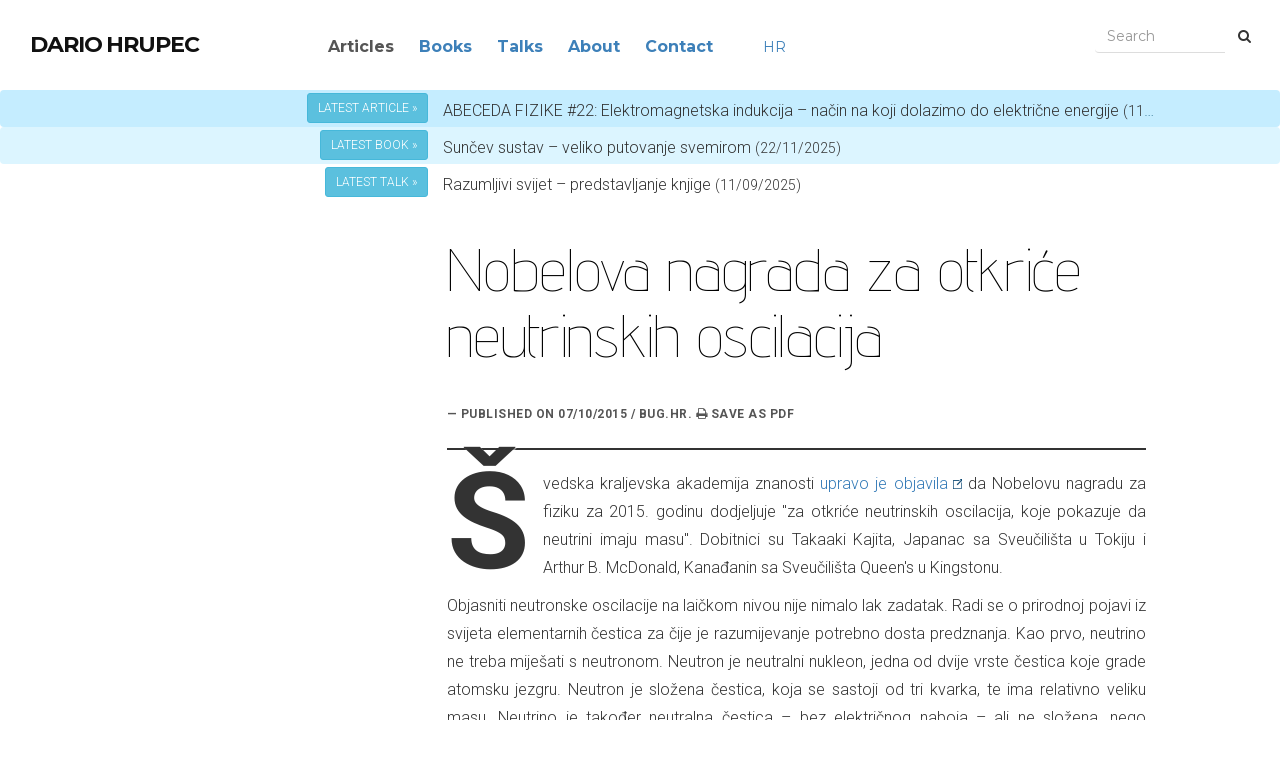

--- FILE ---
content_type: text/html; charset=UTF-8
request_url: https://dariohrupec.org/en/tekstovi/nobelova-nagrada-za-otkrice-neutrinskih-oscilacija/
body_size: 10161
content:
<!DOCTYPE html>
<head>
    
    <title>  Nobelova nagrada za otkriće neutrinskih oscilacija | Dario Hrupec    </title>
    
<!-- Latest compiled and minified CSS -->
<link rel="stylesheet" href="https://maxcdn.bootstrapcdn.com/bootstrap/3.3.7/css/bootstrap.min.css" integrity="sha384-BVYiiSIFeK1dGmJRAkycuHAHRg32OmUcww7on3RYdg4Va+PmSTsz/K68vbdEjh4u" crossorigin="anonymous">
    
<link href="https://maxcdn.bootstrapcdn.com/font-awesome/4.4.0/css/font-awesome.min.css">
<link rel='stylesheet' href='https://dariohrupec.org/wp-content/themes/dario-hrupec/style.css' type='text/css' media='all' />
<link rel="stylesheet" media="print" href="https://dariohrupec.org/wp-content/themes/dario-hrupec/print.css">
   
<link href='https://fonts.googleapis.com/css?family=Roboto:300,700,300italic|Montserrat:400,700|Cardo:400italic|Advent+Pro:100' rel='stylesheet' type='text/css'>
<link rel="stylesheet" href="https://maxcdn.bootstrapcdn.com/font-awesome/4.4.0/css/font-awesome.min.css">
    
<meta name='robots' content='max-image-preview:large' />
	<style>img:is([sizes="auto" i], [sizes^="auto," i]) { contain-intrinsic-size: 3000px 1500px }</style>
	<link rel="alternate" hreflang="hr" href="https://dariohrupec.org/tekstovi/nobelova-nagrada-za-otkrice-neutrinskih-oscilacija/" />
<link rel="alternate" hreflang="en" href="https://dariohrupec.org/en/tekstovi/nobelova-nagrada-za-otkrice-neutrinskih-oscilacija/" />
<link rel="alternate" hreflang="x-default" href="https://dariohrupec.org/tekstovi/nobelova-nagrada-za-otkrice-neutrinskih-oscilacija/" />
<link rel='dns-prefetch' href='//www.googletagmanager.com' />
<!--start opengraph & twitter -->
<link rel="icon" href="https://dariohrupec.org/wp-content/themes/dario-hrupec/images/favicon.png">
<link rel="icon" type="image/png" sizes="32x32" href="https://dariohrupec.org/wp-content/themes/dario-hrupec/images/favicon-32x32.png">
<link rel="icon" type="image/png" sizes="16x16" href="https://dariohrupec.org/wp-content/themes/dario-hrupec/images/favicon-16x16.png">
<meta name="viewport" content="width=device-width, initial-scale=1.0">
<meta https-equiv="Content-Type" content="text/html; charset=utf-8">
<meta name="robots" content="max-snippet:-1, max-image-preview:large, max-video-preview:-1"/>
<link rel="canonical" href="https://dariohrupec.org/en/tekstovi/nobelova-nagrada-za-otkrice-neutrinskih-oscilacija/" />
<meta name="description" content='Švedska kraljevska akademija znanosti upravo je objavila da Nobelovu nagradu za fiziku za 2015. godinu dodjeljuje za otkriće neutrinskih oscilacija, koje pokazuje da neutrini imaju masu. Dobitnici su Takaaki Kajita,...' />
<meta name="copyright" content="Dario Hrupec&#039;s home page">
<meta name="description" content="Švedska kraljevska akademija znanosti upravo je objavila da Nobelovu nagradu za fiziku za 2015. godinu dodjeljuje za otkriće neutrinskih oscilacija, koje pokazuje da neutrini imaju masu. Dobitnici su Takaaki Kajita,..." />
<meta property="og:description" content="Švedska kraljevska akademija znanosti upravo je objavila da Nobelovu nagradu za fiziku za 2015. godinu dodjeljuje za otkriće neutrinskih oscilacija, koje pokazuje da neutrini imaju masu. Dobitnici su Takaaki Kajita,..."/>
<meta name="twitter:description" content="Švedska kraljevska akademija znanosti upravo je objavila da Nobelovu nagradu za fiziku za 2015. godinu dodjeljuje za otkriće neutrinskih oscilacija, koje pokazuje da neutrini imaju masu. Dobitnici su Takaaki Kajita,..." />
<meta property="og:locale" content="hr_HR"/>
<meta property="og:type" content="article" />
<meta property="og:title" content="Nobelova nagrada za otkriće neutrinskih oscilacija" />
<meta property="og:url" content="https://dariohrupec.org/en//en/tekstovi/nobelova-nagrada-za-otkrice-neutrinskih-oscilacija/" />
<meta property="og:image" content="https://dariohrupec.org/wp-content/themes/dario-hrupec/images/bisevo-astroturizam-park-tamnog-neba.jpg" />
<meta property="og:image:secure_url" content="https://dariohrupec.org/wp-content/themes/dario-hrupec/images/bisevo-astroturizam-park-tamnog-neba.jpg" />
<meta name="twitter:image" content="https://dariohrupec.org/wp-content/themes/dario-hrupec/images/bisevo-astroturizam-park-tamnog-neba.jpg" />
<meta property="og:image:width" content="600" />
<meta property="og:image:height" content="900" />
<meta name="abstract" content="Dario Hrupec">
<META NAME="geo.position" CONTENT="45.8093512; 15.9856288">
<META NAME="geo.placename" CONTENT="Zagreb">
<META NAME="geo.region" CONTENT="Croatia">
<!--end  opengraph & twitter -->
<link rel="canonical" href="https://dariohrupec.org/en/tekstovi/nobelova-nagrada-za-otkrice-neutrinskih-oscilacija/" />
<meta name="generator" content="Site Kit by Google 1.154.0" />    </head>

<style> @media (max-width: 991px) { 
              .naslovnafoto img {margin: 45px 0 25px 0;}
             .naslovnafoto {text-align: center;}
        }
    @media (min-width: 992px) { 
        .naslovnafoto img {float: right;margin: 45px 0 25px 30px;}
        .header-second #menu-container nav>ul hr {display: none;}
      
        }
    .title-cont:focus {outline: 0 !important;}.title-cont {padding:55px 0 50px 0;} .alert-info {margin-bottom: 1px;}.alert-info a {color:#333}.visually-hidden {display: none;}.search-highlight{border-bottom: 2px solid #e9ea7b;background: #feffbb;text-transform: uppercase;font-size: 13px;}figure {margin:10px 0;}.wp-block-columns{margin-bottom: 0 !important;display: flex;align-items: center }.lang-alt{ text-transform: uppercase;font-weight: 300 !important;font-size: 14px;padding-left: 25px !important;}</style>
    <body>
        
            
<!--- NAVIGATION --->
  <nav class="navbar navbar-default" role="navigation">
    <div class="container-fluid">
            <div class="col-sm-3">
      <div class="navbar-header">
        <button type="button" class="navbar-toggle" data-toggle="collapse" data-target="#bs-example-navbar-collapse-1">
          <span class="sr-only">Toggle navigation</span>
          <span class="icon-bar"></span>
          <span class="icon-bar"></span>
          <span class="icon-bar"></span>
        </button>
      <a class="navbar-brand" href="https://dariohrupec.org/en/">DARIO HRUPEC</a>
    </div>
                </div>
            
            <div class="col-sm-9 navigacija">
    <div class="collapse navbar-collapse" id="bs-example-navbar-collapse-1">
        
                
      <ul class="nav navbar-nav" style="width:100%;">
        <li class="current"><a href="https://dariohrupec.org/en/articles/">Articles</a></li>
          <li ><a href="https://dariohrupec.org/en/books/">Books</a></li>
           <li ><a href="https://dariohrupec.org/en/talks/">Talks</a></li>
        <li ><a href="https://dariohrupec.org/en/about/">About</a></li>
          <li ><a href="https://dariohrupec.org/en/contact/">Contact</a></li>
         <li style="float:right;    margin-right: 40px;"><div class="input-group" style="    max-width: 130px;">
    <form id="search-block-form" accept-charset="UTF-8" role="search" method="get" class="search-form" action="https://dariohrupec.org/en/" style="    position: relative; top: -8px;">
    <input type="search"class="search-field form-search form-control" placeholder="Search" value="" name="s" id="s" title="Search"  style="border: 0;border-bottom: 1px solid #ddd;box-shadow: none;" />
    <div class="input-group-append">
      <button class="btn btn-secondary" type="submit" style="position: absolute;background: none;">
        <i class="fa fa-search"></i>
      </button>
        <input type="hidden" id="searchsubmit" />
    </div>
    </form>
  </div></li>
          <li><a href="https://dariohrupec.org/tekstovi/nobelova-nagrada-za-otkrice-neutrinskih-oscilacija/" class="lang-alt" title="Hrvatski">hr</a></li>      </ul>
        
        
        
    </div>
  </div>
      </div>
</nav>


                <div class="alert alert-info" role="alert" style="    background-color: #c5edff !important;margin-bottom:0;border:0;padding: 3px;height:37px;">
            <div class="col-xs-4 col-lg-4" style="text-align: right;padding-right: 0;">
              <button class="btn btn-info btn-sm" type="button" aria-haspopup="true" aria-expanded="false" style="text-transform:uppercase;">
                       
    <a href="https://dariohrupec.org/en/tekstovi/abeceda-fizike-22-elektromagnetska-indukcija-nacin-na-koji-dolazimo-do-elektricne-energije/" style="color:#fff;">LATEST ARTICLE &raquo;</a>
		
	  </button> 
            </div>
            
                <div class="col-xs-8 col-lg-7" style="line-height:35px;white-space: nowrap;overflow: hidden;text-overflow: ellipsis;">
                  
    <a href="https://dariohrupec.org/en/tekstovi/abeceda-fizike-22-elektromagnetska-indukcija-nacin-na-koji-dolazimo-do-elektricne-energije/">ABECEDA FIZIKE #22: Elektromagnetska indukcija – način na koji dolazimo do električne energije <span style="color: #333;font-size: 14px;">(11/01/2026)</span></a>      
		
            </div>
        </div>
        
        
        
         <div class="alert alert-info" role="alert" style="background-color:#dcf5ff !important;margin-bottom:0;border:0;padding: 3px;height:37px;">
              <div class="col-xs-4 col-lg-4" style="text-align: right;padding-right: 0;">
              <button class="btn btn-info btn-sm" type="button" aria-haspopup="true" aria-expanded="false" style="text-transform:uppercase;">
                       
    <a href="https://dariohrupec.org/en/knjige/suncev-sustav-veliko-putovanje-svemirom/" style="color:#fff;">LATEST BOOK &raquo;</a>
		
	  </button> 
            </div>
            
                <div class="col-xs-8 col-lg-7" style="line-height:35px;white-space: nowrap;overflow: hidden;text-overflow: ellipsis;">
                  
    <a href="https://dariohrupec.org/en/knjige/suncev-sustav-veliko-putovanje-svemirom/">Sunčev sustav &#8211; veliko putovanje svemirom <span style="color: #333;font-size: 14px;">(22/11/2025)</span></a>      
		
            </div>
        </div>
        
        
        
         <div class="alert alert-info" role="alert" style="background-color:transparent !important;margin-bottom:0;border:0;padding: 3px;height:37px;">
            <div class="col-xs-4 col-lg-4" style="text-align: right;padding-right: 0;">
              <button class="btn btn-info btn-sm" type="button" aria-haspopup="true" aria-expanded="false" style="text-transform:uppercase;">
                      
    <a href="https://dariohrupec.org/en/predavanje/razumljivi-svijet-predstavljanje-knjige-3/" style="color:#fff;">LATEST TALK &raquo;</a>
		
	  </button> 
            </div>
            
                <div class="col-xs-8 col-lg-7" style="line-height:35px;white-space: nowrap;overflow: hidden;text-overflow: ellipsis;">
                    <a href="https://dariohrupec.org/en/predavanje/razumljivi-svijet-predstavljanje-knjige-3/">Razumljivi svijet – predstavljanje knjige</a> <span style="color: #333;font-size: 14px;">(11/09/2025)</span>
            </div>
        </div>
        
        
        
        
     <div id="home" class="content-section" style="margin-top:10px;">
    <div class="container-fluid">
    <div class="col-sm-8 col-lg-7 col-sm-offset-2 col-md-offset-4">
        <h1 style=" margin: 25px 0;">Nobelova nagrada za otkriće neutrinskih oscilacija</h1>
        
        <p style=" text-align: left;text-transform: uppercase;font-size: 12px;letter-spacing: 0.5px;color: #555;font-weight:bold;">&mdash; Published on 07/10/2015 / Bug.hr.
<i class="fa fa-print"></i> <input type="button" value="Save as PDF" onClick="window.print()" class="fa fa-print" style="background: transparent; border: 0;text-transform: uppercase;font-size: 12px;letter-spacing: 0.5px;color: #555;font-weight:bold;font-family: 'Roboto', sans-serif;padding:0;outline: 0;"></p></a>
    <!-- wp:separator {"className":"is-style-wide"} -->
<hr class="wp-block-separator is-style-wide"/>
<!-- /wp:separator -->

<!-- wp:paragraph {"dropCap":true} -->
<p class="has-drop-cap">Švedska kraljevska akademija znanosti <a href="http://www.nobelprize.org/nobel_prizes/physics/laureates/2015/" target="_blank" rel="noreferrer noopener">upravo je objavila</a> da Nobelovu nagradu za fiziku za 2015. godinu dodjeljuje "za otkriće neutrinskih oscilacija, koje pokazuje da neutrini imaju masu". Dobitnici su Takaaki Kajita, Japanac sa Sveučilišta u Tokiju i Arthur B. McDonald, Kanađanin sa Sveučilišta Queen's u Kingstonu.</p>
<!-- /wp:paragraph -->

<!-- wp:paragraph -->
<p>Objasniti neutronske oscilacije na laičkom nivou nije nimalo lak zadatak. Radi se o prirodnoj pojavi iz svijeta elementarnih čestica za čije je razumijevanje potrebno dosta predznanja. Kao prvo, neutrino ne treba miješati s neutronom. Neutron je neutralni nukleon, jedna od dvije vrste čestica koje grade atomsku jezgru. Neutron je složena čestica, koja se sastoji od tri kvarka, te ima relativno veliku masu. Neutrino je također neutralna čestica – bez električnog naboja – ali ne složena, nego elementarna, što znači da se ne sastoji od jednostavnijih čestica. Donedavno se uzimalo da je masa neutrina nula, kao i masa fotona – čestice svjetlosti. Iz eksperimenata je dotad bilo poznato jedino to da su neutrini iznimno lagane čestice čija je masa, ako uopće postoji, puno manja od mase najlakše poznate masivne čestice – elektrona.</p>
<!-- /wp:paragraph -->

<!-- wp:paragraph -->
<p>No, daleko najzanimljivije svojstvo neutrina je iznimno slabo međudjelovanje s materijom. Od četiri postojeće temeljne sile za neutrino je relevantna samo jedna – slaba sila. Ta sila mijenja okuse kvarkova odnosno pretvara jednu vrstu kvarka u drugu. Zahvaljujući slaboj sili slobodni neutron, onaj koji nije u atomskoj jezgri, raspada se na proton, elektron i neutrino (točnije bi zapravo bilo reći elektronski antineutrino). Čestice prenostitelji, ili medijatori, slabe sile su W-bozon i Z-bozon. Z je također neutralan, a W ima pozitivnu i negativnu varijantu. W i Z-bozoni, ili slabi bozoni, otkriveni su još 1983. godine na CERN-u za što su Nobelovu nagradu bili podijelili Carlo Rubbia i Simon van der Meer. Slabi bozoni imaju relativno veliku masu što pak znači da doseg slabe sile jako mali.</p>
<!-- /wp:paragraph -->

<!-- wp:paragraph -->
<p>Slabost slabe sile najbolje se iskazuje kroz bizarno malu vjerojatnost da neutrino međudjeluje s materijom. Ta vjerojatnost nije nula, ali je toliko mala da je za neutrino svemir praktički prazan. Kad neutrino jednom nastane on se giba, gotovo brzinom svjetlosti, kroz prazan prostor ili kroz gustu materiju, svejedno, kao da njegovom putu ničega nema. Može proći kroz cijelu Zemlju bez da doživi ijednu interakciju. Fizičari stoga za neutrine ponekad kažu da su čestice-duhovi. Kroz naše tijelo svake sekunde prođe oko bilijun (milijun milijuna) neutrina. Veliki američki književnik John Updike (1932. - 2009.) bio je toliko impresioniran tom činjenicom da je, 1959. godine, o neutrinima napisao pjesmu <em>Cosmic Gall</em>. Tu sam pjesmu bio preveo prije šest godina i objavio u časopisu <em>Čovjek i svemir</em>. Sad je prilika da se podsjetimo Updikeovog doživljaja neutrina:</p>
<!-- /wp:paragraph -->

<!-- wp:verse -->
<pre class="wp-block-verse"><strong>KOZMIČKA JADIKOVKA<br></strong><br>Neutrini, oni mali su tako.<br>Nemaju ni naboja ni mase<br>I ne međudjeluju nikako.<br>Za njih je Zemlja lopta glupa<br>Kroz koju jednostavno prolaze,<br>Kao čistač koji kroz hodnik stupa<br>Ili fotoni što kroz staklo plaze.<br>Oni preziru plin najbajniji,<br>Ignoriraju najtvrđi zid,<br>Hladni čelik i mjed najsjajniji,<br>Pastuha u staji nije ih stid.<br>Klasne razlike ništa im ne znače,<br>I u Vas i u mene se uvlače!<br>Kao giljotina prolaze nam kroz glavu<br>I padaju ravno dolje u travu.<br>Noću, kod Nepala ulaze<br>I probadaju ljubavnike mrsko<br>Ispod kreveta idu im staze –<br>Vama je to divno; meni je to drsko.</pre>
<!-- /wp:verse -->

<!-- wp:paragraph -->
<p>Veliki izvor neutrina u našem kozmičkom susjedstvu je Sunce. Zbog nuklearnih reakcija unutar Sunca na svaki kvadratni centimetar Zemlje svake sekunde sa Sunca stigne sto milijardi neutrina. Taj broj približno odgovara broju zvijezda u našoj galaksiji ili broju galaksija u cijelom svemiru. I većina tih neutrina nas potpuno ignorira. Prođu kroz Zemlju puno lakše nego svjetlost kroz staklo. Mnogi fotoni, naime, "zaglave" u staklu – budu apsorbirani ili raspršeni zbog interakcije s nekim atomom. Neutrini rijetko kad zaglave. Primjerice, od svih neutrina koji prođu kroz naše tijelo u cijelom životu, a svake sekunde prođe njih bilijun, tek jedan interagira.</p>
<!-- /wp:paragraph -->

<!-- wp:paragraph -->
<p>Neutrini su očito čestice koje je iznimno teško uhvatiti. Ipak, fizičari su našli način kako da detektiraju pojedinačne neutrine koji na Zemlju stižu sa Sunca ili iz dalekih kozmičkih objekata. Spomenute 1983. godine, kad je bila dodijeljena Nobelova nagrada za otkriće medijatora slabe sile, Japanci su dovršili gradnju detektora KamiokaNDE. Bio je to ogromni rezervoar ispunjen s 3000 tona čiste vode čije su unutrašnje stijenke bile pokrivene fotosenzorima. Svaka dva dana, u prosjeku, dodađala se jedna interakcija neutrina. To znači da je jedan neutrino "doživio" interakciju s jednim kvarkom nekog nukleona neke jezgre nekog atoma neke molekule vode. Tijekom dvadesetak godina uhvaćeno je par tisuća neutrina. Za te rezultate Nobelovu nagradu dobili su, 2002. godine, Raymond Davis mlađi i Masatoshi Koshiba.</p>
<!-- /wp:paragraph -->

<!-- wp:paragraph -->
<p>Uspjesi detektora KamiokaNDE potaknuli su gradnju drugih neutrinskih detektora. U jednom japanskom rudniku cinka, dubokom 1000 m, proradio je, 1996. godine, detektor Super-Kamiokande s 50000 tona vode. U drugom rudniku, ovaj put rudniku nikla u Ontariju, pušten je u pogon Neutrinski opservatorij Sudbury, 1999. godine. KamiokaNDE mogao je opažati oko šest neutrina na dan, a Neutrinski opservatorij Sudbury oko tri neutrina na dan. Ta dva detektora zaslužna su za otkriće pojave koje nazivamo neutrinskim oscilacijama.</p>
<!-- /wp:paragraph -->

<!-- wp:paragraph -->
<p>U standardnom modelu čestica i sila ne postoji samo jedna vrsta neutrina, nego njih tri: elektronski neutrino, mionski neutrino i tau-neutrino. Ti neutrini odgovaraju elektronu i njegovoj težoj braći: mionu i tau-leptonu. Različite neutrine, kao i različite kvarkove, fizičari doduše ne nazivaju vrstama nego okusima. Neutrinske oscilacije su, najkraće rečeno, periodična promjena okusa neutrina. Dakle, neutrino biva proizveden u jednom okusu, ali kako putuje mijenja okuse. Vrlo neobična kvantna pojava koja je teorijski predviđena još 1957. godine. Najbolja ilustracija koja mi pada na pamet je periodična transformacija Pink Pantera na kraju crtića <a href="https://www.youtube.com/watch?v=iubDWBhPwvg">Pink Sfinga</a>.</p>
<!-- /wp:paragraph -->

<!-- wp:paragraph -->
<p>Neutrinske oscilacije dosad su potvrđene u više eksperimenata, u različitim kontekstima. Jedan od poznatih astrofizičkih problema koji je objašnjen neutrinskim oscilacijama jest problem solarnih neutrina. Taj je problem uočen sredinom 1960-ih i postojao je do početka 21. stoljeća dok ga nisu objasnili rezultati spomenutih eksperimenata. Super-Kamiokande je prvu pouzdanu potvrdu dao 1998. godine. Konačnu potvrdu dao je Neutrinski opservatorij Sudbury, 2001. godine. Tad je znanstvena zajednica prihvatila činjenicu da neutrini osciliraju. Posljedica toga nije bezazlena. Naime, teorija predviđa da se oscilacije događaju samo u slučaju da neutrini imaju masu. A standardni model čestica i sila, najbolja dosadašnja teorija gradivnih elemenata svijeta, predviđa bezmasene neutrine. Što očito pokazuje da je standardni model nepotpun. U to smo već sumnjali, no sad imamo pouzdanu potvrdu. A nepotpuni standardni model ne baca fizičare u očaj. Naprotiv, čini ih sretnima jer širom otvara vrata novoj fizici.</p>
<!-- /wp:paragraph -->    </div>
    </div>
</div> 
        
        
  <footer style="height:80px;">
</footer>      
<!-- Back to top button -->
<a id="button" title="Back to top" href="javascript:;"></a>
<!---FOOTER--->
        <script src="https://cdnjs.cloudflare.com/ajax/libs/jquery/2.1.3/jquery.min.js"></script>
        <script src="https://maxcdn.bootstrapcdn.com/bootstrap/3.3.5/js/bootstrap.min.js"></script>
    <script>
    jQuery(document).ready(function(){ 
	jQuery(".scroll").click(function(event){
		event.preventDefault();
		$("html,body").animate({scrollTop:$(this.hash).offset().top}, 500);
		$('.navbar-default a').removeClass('selected');
		$(this).addClass('selected');
    	});
});    
    </script>
        
        <script>
        var btn = jQuery('#button');

jQuery(window).scroll(function() {
  if (jQuery(window).scrollTop() > 300) {
    btn.addClass('show');
  } else {
    btn.removeClass('show');
  }
});

btn.on('click', function(e) {
  e.preventDefault();
  jQuery('html, body').animate({scrollTop:0}, '300');
});


        </script>
        
        <script type="speculationrules">
{"prefetch":[{"source":"document","where":{"and":[{"href_matches":"\/en\/*"},{"not":{"href_matches":["\/wp-*.php","\/wp-admin\/*","\/wp-content\/uploads\/*","\/wp-content\/*","\/wp-content\/plugins\/*","\/wp-content\/themes\/dario-hrupec\/*","\/en\/*\\?(.+)"]}},{"not":{"selector_matches":"a[rel~=\"nofollow\"]"}},{"not":{"selector_matches":".no-prefetch, .no-prefetch a"}}]},"eagerness":"conservative"}]}
</script>
<link rel='stylesheet' id='wp-block-library-css' href='https://dariohrupec.org/wp-includes/css/dist/block-library/style.min.css?ver=6.8.3' type='text/css' media='all' />
<style id='classic-theme-styles-inline-css' type='text/css'>
/*! This file is auto-generated */
.wp-block-button__link{color:#fff;background-color:#32373c;border-radius:9999px;box-shadow:none;text-decoration:none;padding:calc(.667em + 2px) calc(1.333em + 2px);font-size:1.125em}.wp-block-file__button{background:#32373c;color:#fff;text-decoration:none}
</style>
<style id='global-styles-inline-css' type='text/css'>
:root{--wp--preset--aspect-ratio--square: 1;--wp--preset--aspect-ratio--4-3: 4/3;--wp--preset--aspect-ratio--3-4: 3/4;--wp--preset--aspect-ratio--3-2: 3/2;--wp--preset--aspect-ratio--2-3: 2/3;--wp--preset--aspect-ratio--16-9: 16/9;--wp--preset--aspect-ratio--9-16: 9/16;--wp--preset--color--black: #000000;--wp--preset--color--cyan-bluish-gray: #abb8c3;--wp--preset--color--white: #ffffff;--wp--preset--color--pale-pink: #f78da7;--wp--preset--color--vivid-red: #cf2e2e;--wp--preset--color--luminous-vivid-orange: #ff6900;--wp--preset--color--luminous-vivid-amber: #fcb900;--wp--preset--color--light-green-cyan: #7bdcb5;--wp--preset--color--vivid-green-cyan: #00d084;--wp--preset--color--pale-cyan-blue: #8ed1fc;--wp--preset--color--vivid-cyan-blue: #0693e3;--wp--preset--color--vivid-purple: #9b51e0;--wp--preset--gradient--vivid-cyan-blue-to-vivid-purple: linear-gradient(135deg,rgba(6,147,227,1) 0%,rgb(155,81,224) 100%);--wp--preset--gradient--light-green-cyan-to-vivid-green-cyan: linear-gradient(135deg,rgb(122,220,180) 0%,rgb(0,208,130) 100%);--wp--preset--gradient--luminous-vivid-amber-to-luminous-vivid-orange: linear-gradient(135deg,rgba(252,185,0,1) 0%,rgba(255,105,0,1) 100%);--wp--preset--gradient--luminous-vivid-orange-to-vivid-red: linear-gradient(135deg,rgba(255,105,0,1) 0%,rgb(207,46,46) 100%);--wp--preset--gradient--very-light-gray-to-cyan-bluish-gray: linear-gradient(135deg,rgb(238,238,238) 0%,rgb(169,184,195) 100%);--wp--preset--gradient--cool-to-warm-spectrum: linear-gradient(135deg,rgb(74,234,220) 0%,rgb(151,120,209) 20%,rgb(207,42,186) 40%,rgb(238,44,130) 60%,rgb(251,105,98) 80%,rgb(254,248,76) 100%);--wp--preset--gradient--blush-light-purple: linear-gradient(135deg,rgb(255,206,236) 0%,rgb(152,150,240) 100%);--wp--preset--gradient--blush-bordeaux: linear-gradient(135deg,rgb(254,205,165) 0%,rgb(254,45,45) 50%,rgb(107,0,62) 100%);--wp--preset--gradient--luminous-dusk: linear-gradient(135deg,rgb(255,203,112) 0%,rgb(199,81,192) 50%,rgb(65,88,208) 100%);--wp--preset--gradient--pale-ocean: linear-gradient(135deg,rgb(255,245,203) 0%,rgb(182,227,212) 50%,rgb(51,167,181) 100%);--wp--preset--gradient--electric-grass: linear-gradient(135deg,rgb(202,248,128) 0%,rgb(113,206,126) 100%);--wp--preset--gradient--midnight: linear-gradient(135deg,rgb(2,3,129) 0%,rgb(40,116,252) 100%);--wp--preset--font-size--small: 13px;--wp--preset--font-size--medium: 20px;--wp--preset--font-size--large: 36px;--wp--preset--font-size--x-large: 42px;--wp--preset--spacing--20: 0.44rem;--wp--preset--spacing--30: 0.67rem;--wp--preset--spacing--40: 1rem;--wp--preset--spacing--50: 1.5rem;--wp--preset--spacing--60: 2.25rem;--wp--preset--spacing--70: 3.38rem;--wp--preset--spacing--80: 5.06rem;--wp--preset--shadow--natural: 6px 6px 9px rgba(0, 0, 0, 0.2);--wp--preset--shadow--deep: 12px 12px 50px rgba(0, 0, 0, 0.4);--wp--preset--shadow--sharp: 6px 6px 0px rgba(0, 0, 0, 0.2);--wp--preset--shadow--outlined: 6px 6px 0px -3px rgba(255, 255, 255, 1), 6px 6px rgba(0, 0, 0, 1);--wp--preset--shadow--crisp: 6px 6px 0px rgba(0, 0, 0, 1);}:where(.is-layout-flex){gap: 0.5em;}:where(.is-layout-grid){gap: 0.5em;}body .is-layout-flex{display: flex;}.is-layout-flex{flex-wrap: wrap;align-items: center;}.is-layout-flex > :is(*, div){margin: 0;}body .is-layout-grid{display: grid;}.is-layout-grid > :is(*, div){margin: 0;}:where(.wp-block-columns.is-layout-flex){gap: 2em;}:where(.wp-block-columns.is-layout-grid){gap: 2em;}:where(.wp-block-post-template.is-layout-flex){gap: 1.25em;}:where(.wp-block-post-template.is-layout-grid){gap: 1.25em;}.has-black-color{color: var(--wp--preset--color--black) !important;}.has-cyan-bluish-gray-color{color: var(--wp--preset--color--cyan-bluish-gray) !important;}.has-white-color{color: var(--wp--preset--color--white) !important;}.has-pale-pink-color{color: var(--wp--preset--color--pale-pink) !important;}.has-vivid-red-color{color: var(--wp--preset--color--vivid-red) !important;}.has-luminous-vivid-orange-color{color: var(--wp--preset--color--luminous-vivid-orange) !important;}.has-luminous-vivid-amber-color{color: var(--wp--preset--color--luminous-vivid-amber) !important;}.has-light-green-cyan-color{color: var(--wp--preset--color--light-green-cyan) !important;}.has-vivid-green-cyan-color{color: var(--wp--preset--color--vivid-green-cyan) !important;}.has-pale-cyan-blue-color{color: var(--wp--preset--color--pale-cyan-blue) !important;}.has-vivid-cyan-blue-color{color: var(--wp--preset--color--vivid-cyan-blue) !important;}.has-vivid-purple-color{color: var(--wp--preset--color--vivid-purple) !important;}.has-black-background-color{background-color: var(--wp--preset--color--black) !important;}.has-cyan-bluish-gray-background-color{background-color: var(--wp--preset--color--cyan-bluish-gray) !important;}.has-white-background-color{background-color: var(--wp--preset--color--white) !important;}.has-pale-pink-background-color{background-color: var(--wp--preset--color--pale-pink) !important;}.has-vivid-red-background-color{background-color: var(--wp--preset--color--vivid-red) !important;}.has-luminous-vivid-orange-background-color{background-color: var(--wp--preset--color--luminous-vivid-orange) !important;}.has-luminous-vivid-amber-background-color{background-color: var(--wp--preset--color--luminous-vivid-amber) !important;}.has-light-green-cyan-background-color{background-color: var(--wp--preset--color--light-green-cyan) !important;}.has-vivid-green-cyan-background-color{background-color: var(--wp--preset--color--vivid-green-cyan) !important;}.has-pale-cyan-blue-background-color{background-color: var(--wp--preset--color--pale-cyan-blue) !important;}.has-vivid-cyan-blue-background-color{background-color: var(--wp--preset--color--vivid-cyan-blue) !important;}.has-vivid-purple-background-color{background-color: var(--wp--preset--color--vivid-purple) !important;}.has-black-border-color{border-color: var(--wp--preset--color--black) !important;}.has-cyan-bluish-gray-border-color{border-color: var(--wp--preset--color--cyan-bluish-gray) !important;}.has-white-border-color{border-color: var(--wp--preset--color--white) !important;}.has-pale-pink-border-color{border-color: var(--wp--preset--color--pale-pink) !important;}.has-vivid-red-border-color{border-color: var(--wp--preset--color--vivid-red) !important;}.has-luminous-vivid-orange-border-color{border-color: var(--wp--preset--color--luminous-vivid-orange) !important;}.has-luminous-vivid-amber-border-color{border-color: var(--wp--preset--color--luminous-vivid-amber) !important;}.has-light-green-cyan-border-color{border-color: var(--wp--preset--color--light-green-cyan) !important;}.has-vivid-green-cyan-border-color{border-color: var(--wp--preset--color--vivid-green-cyan) !important;}.has-pale-cyan-blue-border-color{border-color: var(--wp--preset--color--pale-cyan-blue) !important;}.has-vivid-cyan-blue-border-color{border-color: var(--wp--preset--color--vivid-cyan-blue) !important;}.has-vivid-purple-border-color{border-color: var(--wp--preset--color--vivid-purple) !important;}.has-vivid-cyan-blue-to-vivid-purple-gradient-background{background: var(--wp--preset--gradient--vivid-cyan-blue-to-vivid-purple) !important;}.has-light-green-cyan-to-vivid-green-cyan-gradient-background{background: var(--wp--preset--gradient--light-green-cyan-to-vivid-green-cyan) !important;}.has-luminous-vivid-amber-to-luminous-vivid-orange-gradient-background{background: var(--wp--preset--gradient--luminous-vivid-amber-to-luminous-vivid-orange) !important;}.has-luminous-vivid-orange-to-vivid-red-gradient-background{background: var(--wp--preset--gradient--luminous-vivid-orange-to-vivid-red) !important;}.has-very-light-gray-to-cyan-bluish-gray-gradient-background{background: var(--wp--preset--gradient--very-light-gray-to-cyan-bluish-gray) !important;}.has-cool-to-warm-spectrum-gradient-background{background: var(--wp--preset--gradient--cool-to-warm-spectrum) !important;}.has-blush-light-purple-gradient-background{background: var(--wp--preset--gradient--blush-light-purple) !important;}.has-blush-bordeaux-gradient-background{background: var(--wp--preset--gradient--blush-bordeaux) !important;}.has-luminous-dusk-gradient-background{background: var(--wp--preset--gradient--luminous-dusk) !important;}.has-pale-ocean-gradient-background{background: var(--wp--preset--gradient--pale-ocean) !important;}.has-electric-grass-gradient-background{background: var(--wp--preset--gradient--electric-grass) !important;}.has-midnight-gradient-background{background: var(--wp--preset--gradient--midnight) !important;}.has-small-font-size{font-size: var(--wp--preset--font-size--small) !important;}.has-medium-font-size{font-size: var(--wp--preset--font-size--medium) !important;}.has-large-font-size{font-size: var(--wp--preset--font-size--large) !important;}.has-x-large-font-size{font-size: var(--wp--preset--font-size--x-large) !important;}
:where(.wp-block-post-template.is-layout-flex){gap: 1.25em;}:where(.wp-block-post-template.is-layout-grid){gap: 1.25em;}
:where(.wp-block-columns.is-layout-flex){gap: 2em;}:where(.wp-block-columns.is-layout-grid){gap: 2em;}
:root :where(.wp-block-pullquote){font-size: 1.5em;line-height: 1.6;}
</style>
<script type="text/javascript" id="wpml-cookie-js-extra">
/* <![CDATA[ */
var wpml_cookies = {"wp-wpml_current_language":{"value":"en","expires":1,"path":"\/"}};
var wpml_cookies = {"wp-wpml_current_language":{"value":"en","expires":1,"path":"\/"}};
/* ]]> */
</script>
<script type="text/javascript" src="https://dariohrupec.org/wp-content/plugins/sitepress-multilingual-cms/res/js/cookies/language-cookie.js?ver=476000" id="wpml-cookie-js" defer="defer" data-wp-strategy="defer"></script>
   
        <script>
$('a:not([href^="https://dariohrupec.org/"]):not([href="https://dariohrupec.org"]):not([href=""]):not([href^="javascript"]):not([href^="mailto"]):not([href^="tel"]):not([href^="#"]):not([href^="/"])').addClass('external');

    </script>

        <script>
            // Select all links with hashes
$('a[href*="#"]')
  // Remove links that don't actually link to anything
  .not('[href="#"]')
            .not('[href="#education"]')
            .not('[href="#experience"]')
            .not('[href="#papers"]')
            .not('[href="#media"]')
            .not('[href="#moderation"]')
            .not('[href*="dariohrupec"]')
  .not('[href="#0"]')
  .click(function(event) {
    // On-page links
    if (
      location.pathname.replace(/^\//, '') == this.pathname.replace(/^\//, '') 
      && 
      location.hostname == this.hostname
    ) {
      // Figure out element to scroll to
      var target = $(this.hash);
      target = target.length ? target : $('[name=' + this.hash.slice(1) + ']');
      // Does a scroll target exist?
      if (target.length) {
        // Only prevent default if animation is actually gonna happen
        event.preventDefault();
        $('html, body').animate({
          scrollTop: target.offset().top
        }, 1000, function() {
          // Callback after animation
          // Must change focus!
          var $target = $(target);
          $target.focus();
          if ($target.is(":focus")) { // Checking if the target was focused
            return false;
          } else {
            $target.attr('tabindex','-1'); // Adding tabindex for elements not focusable
            $target.focus(); // Set focus again
          };
        });
      }
    }
  });
        </script>
        
        <!-- Global site tag (gtag.js) - Google Analytics -->
<script async src="https://www.googletagmanager.com/gtag/js?id=G-K4XQC7B31Y"></script>
<script>
  window.dataLayer = window.dataLayer || [];
  function gtag(){dataLayer.push(arguments);}
  gtag('js', new Date());

  gtag('config', 'G-K4XQC7B31Y');
</script>
        
        <script defer src="https://static.cloudflareinsights.com/beacon.min.js/vcd15cbe7772f49c399c6a5babf22c1241717689176015" integrity="sha512-ZpsOmlRQV6y907TI0dKBHq9Md29nnaEIPlkf84rnaERnq6zvWvPUqr2ft8M1aS28oN72PdrCzSjY4U6VaAw1EQ==" data-cf-beacon='{"version":"2024.11.0","token":"64f9e22e72e04227ab1d8650903fce07","r":1,"server_timing":{"name":{"cfCacheStatus":true,"cfEdge":true,"cfExtPri":true,"cfL4":true,"cfOrigin":true,"cfSpeedBrain":true},"location_startswith":null}}' crossorigin="anonymous"></script>
</body>
      </html>

--- FILE ---
content_type: text/css
request_url: https://dariohrupec.org/wp-content/themes/dario-hrupec/print.css
body_size: -250
content:
a[href]:after {
  content: " (" attr(href) ")";
}
@page {
  margin: 20px;
}
p {
  orphans: 2;
  widows: 2;
}
nav, .alert {display: none;}
body:before {
  content: "dariohrupec.org -- Please consider the environment before printing. Save paper, save trees.";
}